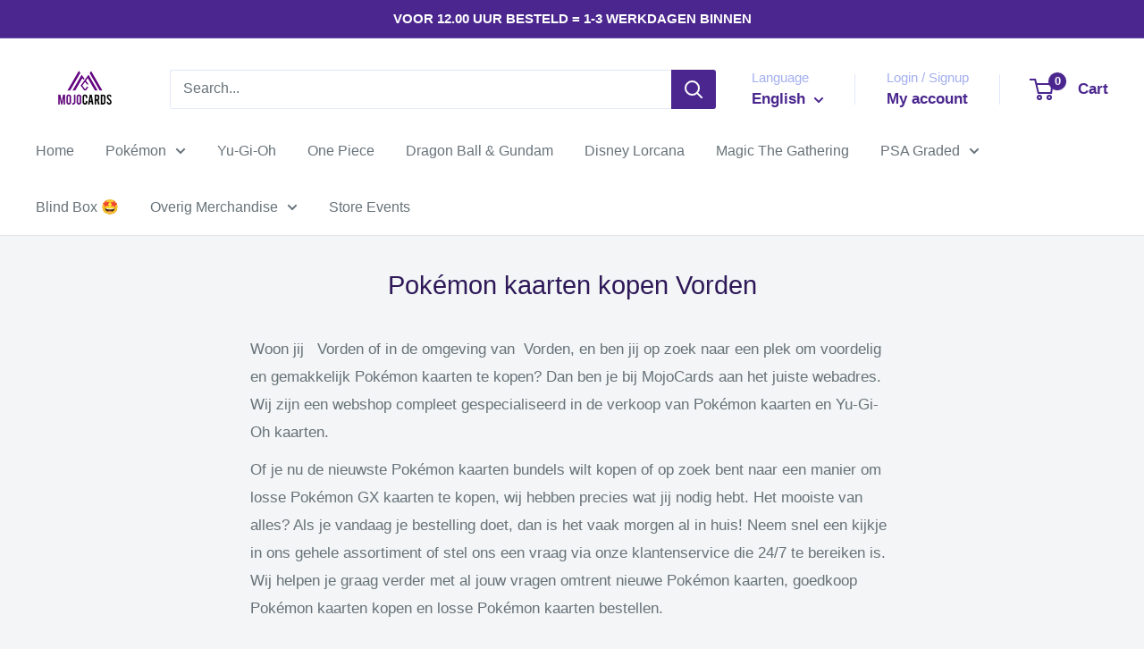

--- FILE ---
content_type: text/javascript
request_url: https://mojocards.nl/cdn/shop/t/40/assets/custom.js?v=102476495355921946141703185873
body_size: -614
content:
//# sourceMappingURL=/cdn/shop/t/40/assets/custom.js.map?v=102476495355921946141703185873
